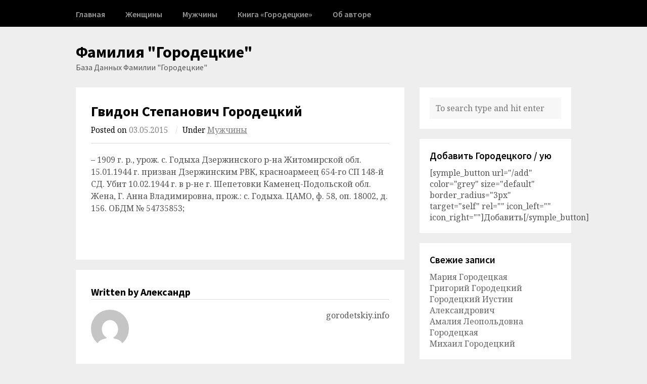

--- FILE ---
content_type: text/css
request_url: https://gorodetskiy.info/wp-content/themes/wpex-blogger/wpex-blogger-2.2.1/style.css?ver=2.2.1
body_size: 6554
content:
/*
==================================================
 Theme Name: WPEX Blogger
 Version: 2.2.1
 Description: Free WordPress Theme by WPExplorer
 Author: WPExplorer
 Author URI: https://www.wpexplorer.com/
 Designed & Developed by WPExplorer
 Theme URI: https://www.wpexplorer.com/blogger-free-wordpress-theme/
 Text Domain: wpex-blogger
 Tested up to: 5.9.3
 Requires PHP: 7.0
 License: GNU General Public License version 2.0
 License URI: http://www.gnu.org/licenses/gpl-2.0.html
 Tags: custom-background, threaded-comments, custom-menu, featured-images, full-width-template, theme-options, translation-ready

/* Reset
================================================== */
html, body, div, span, applet, object, iframe, h1, h2, h3, h4, h5, h6, p, blockquote, pre, a, abbr, acronym, address, big, cite, code, del, dfn, em, img, ins, kbd, q, s, samp, small, strike, strong, sub, sup, tt, var, b, u, i, center, dl, dt, dd, ol, ul, li, fieldset, form, label, legend, table, caption, tbody, tfoot, thead, tr, th, td, article, aside, canvas, details, embed, figure, figcaption, footer, header, hgroup, menu, nav, output, ruby, section, summary, time, mark, audio, video { margin: 0; padding: 0; border: 0; font-size: 100%; font: inherit; vertical-align: baseline; }
article, aside, details, figcaption, figure, footer, header, hgroup, menu, nav, section { display: block }
ol, ul { list-style: none }
blockquote, q { quotes: none }
table { border-collapse: collapse; border-spacing: 0; }
mark { background: none; }
select { max-width: 100%; }

/* The Grid
================================================== */
.col:after,
.clr:after,
.group:after { content: ""; display: block; height: 0; clear: both; visibility: hidden; zoom: 1; }
.col { display: block; float: left; margin: 0 0 2% 1.6%; box-sizing: border-box; }

/*percent grid*/
.span_1_of_1{width:100%}.span_2_of_2{width:100%}.span_1_of_2{width:49.2%}.span_3_of_3{width:100%}.span_2_of_3{width:66.1%}.span_1_of_3{width:32.2%}.span_4_of_4{width:100%}.span_3_of_4{width:74.6%}.span_2_of_4{width:49.2%}.span_1_of_4{width:23.8%}.span_5_of_5{width:100%}.span_4_of_5{width:79.68%}.span_3_of_5{width:59.36%}.span_2_of_5{width:39.04%}.span_1_of_5{width:18.72%}.span_6_of_6{width:100%}.span_5_of_6{width:83.06%}.span_4_of_6{width:66.13%}.span_3_of_6{width:49.2%}.span_2_of_6{width:32.26%}.span_1_of_6{width:15.33%}.span_7_of_7{width:100%}.span_6_of_7{width:85.48%}.span_5_of_7{width:70.97%}.span_4_of_7{width:56.45%}.span_3_of_7{width:41.92%}.span_2_of_7{width:27.42%}.span_1_of_7{width:12.91%}.span_8_of_8{width:100%}.span_7_of_8{width:87.3%}.span_6_of_8{width:74.6%}.span_5_of_8{width:61.9%}.span_4_of_8{width:49.2%}.span_3_of_8{width:36.5%}.span_2_of_8{width:23.8%}.span_1_of_8{width:11.1%}.span_9_of_9{width:100%}.span_8_of_9{width:88.71%}.span_7_of_9{width:77.42%}.span_6_of_9{width:66.13%}.span_5_of_9{width:54.84%}.span_4_of_9{width:43.55%}.span_3_of_9{width:32.26%}.span_2_of_9{width:20.97%}.span_1_of_9{width:9.68%}.span_10_of_10{width:100%}.span_9_of_10{width:89.84%}.span_8_of_10{width:79.68%}.span_7_of_10{width:69.52%}.span_6_of_10{width:59.36%}.span_5_of_10{width:49.2%}.span_4_of_10{width:39.04%}.span_3_of_10{width:28.88%}.span_2_of_10{width:18.72%}.span_1_of_10{width:8.56%}.span_11_of_11{width:100%}.span_10_of_11{width:90.7%}.span_9_of_11{width:81.47%}.span_8_of_11{width:72.24%}.span_7_of_11{width:63.01%}.span_6_of_11{width:53.78%}.span_5_of_11{width:44.55%}.span_4_of_11{width:35.32%}.span_3_of_11{width:26.09%}.span_2_of_11{width:16.86%}.span_1_of_11{width:7.63%}.span_12_of_12{width:100%}.span_11_of_12{width:91.46%}.span_10_of_12{width:83%}.span_9_of_12{width:74.54%}.span_8_of_12{width:66.08%}.span_7_of_12{width:57.62%}.span_6_of_12{width:49.16%}.span_5_of_12{width:40.7%}.span_4_of_12{width:32.24%}.span_3_of_12{width:23.78%}.span_2_of_12{width:15.32%}.span_1_of_12{width:6.86%}

/*clear float and remove left margin*/
.clr-margin { margin-left: 0 }
.count-1 { clear: both; margin-left: 0; }
.col-1,
.col.first { clear: both; margin-left: 0; }

/* Body & Main
================================================== */
body { background: #eee; color: #555; font-size: 16px; font-family: 'Noto Serif', "Times New Roman", Times, serif; line-height: normal; }
body a { color: #49ba86; text-decoration: none; }
body a:hover { text-decoration: underline; }
.container { margin: 0 auto; width: 980px; max-width: 90%; box-sizing: border-box; }
#wrap { padding-bottom: 20px; }
.left-content { float: left; width: calc(100% - 330px); }
.sidebar-container { float: right; width: 300px; }
.boxed { background: #fff; padding: 30px; }
#main { margin-bottom: 40px; }

/* responsive images */
#main img { max-width: 100%; height: auto; }

/* Commons
================================================== */
.clr:after { clear: both; content: "."; display: block; height: 0; line-height: 0; visibility: hidden; }
.clear { clear: both }
blockquote { font-size: 1.4em; line-height: 1.75em; margin-bottom: 30px; position: relative; font-family: 'Noto Serif'; color:  #787878; background: url("assets/images/quote.png") left 4px no-repeat; padding-left: 60px; }
blockquote.left { float: left; margin-left: 0; margin-right: 20px; text-align: right; width: 33%; }
blockquote.right { float: right; margin-left: 20px; margin-right: 0; text-align: left; width: 33%; }
pre { background: #f9f9f9; padding: 20px; margin-bottom: 30px; white-space: pre-wrap; white-space: -moz-pre-wrap; white-space: -pre-wrap; white-space: -o-pre-wrap; word-wrap: break-word; font-family: 'Verdana'; font-size: 0.95em; }
address { letter-spacing: 1px; margin: 20px 0; }
#page-featured-img { margin-bottom: 25px; position: relative; }
#page-featured-img img { display: block; width: 100%; }
.double-divider { display: block; width: 100%; height: 3px; border-top: 1px solid #ccc; border-bottom: 1px solid #ccc; margin: 40px 0; }
.heading { font-size: 1.25em; margin: 0 0 20px; font-weight: bold; border-bottom: 1px solid #ddd; }
.wpex-video-embed { position: relative; padding-bottom: 56.25%; padding-top: 25px; height: 0; }
.wpex-video-embed frame,
.wpex-video-embed iframe { position: absolute; top: 0; left: 0; width: 100%; height: 100%; }
a.wpex-lightbox-gallery { display: block; }
.page-thumbnail { margin-bottom: 30px; }
.page-thumbnail img { display: block; }
body.page-template-templatesfullwidth-php .page-thumbnail { margin-bottom: 20px; }
.wpex-readmore { display: block; margin-top: 20px; }
.wpex-readmore a { display: block; float: left; background: #222; color: #fff; padding: 0 6px; }
.wpex-readmore a:hover { background: #49ba86; text-decoration: none; }
.content-none p {margin-bottom: 0;}

.screen-reader-text { border: 0; clip: rect(1px, 1px, 1px, 1px); clip-path: inset(50%); height: 1px; margin: -1px; overflow: hidden; padding: 0; position: absolute; width: 1px; word-wrap: normal !important; }
.screen-reader-text:focus { background-color: #eee; clip: auto !important; clip-path: none; color: #444; display: block; font-size: 1em; height: auto; left: 5px; line-height: normal; padding: 15px 23px 14px; text-decoration: none; top: 5px; width: auto; z-index: 100000; /* Above WP toolbar. */ }

/* Lists
================================================== */
.entry ul { margin: 30px 0 30px 20px }
.entry ul li,
.entry ol li { margin: 0 0 5px }
.entry ol { margin: 30px 0 30px 25px }
.entry ul { list-style: disc }
.entry ol { list-style: decimal }

/* Typography
================================================== */
h1,h2,h3,h4,h5,h6 { font-weight: bold; color: #000; line-height: 1.4em; font-family: 'Source Sans Pro', Helvetica, Arial; }
.entry h2,
.entry h3,
.entry h4,
.entry h5,
.entry h6 { margin: 60px 0 30px }
h1 { font-size: 24px; margin: 0 0 20px; }
h2 { font-size: 21px }
h3 { font-size: 18px }
h4 { font-size: 16px }
h5 { font-size: 14px }
h6 { font-size: 13px }
p { margin: 0 0 20px }
h1 a, h2 a, h3 a, h4 a { color: #000; }
h1 a:hover, h2 a:hover, h3 a:hover, h4 a:hover { color: #49ba86; text-decoration: none; }
p.lead { color: #777; font-size: 21px; line-height: 27px; }
em { font-style: italic }
strong { font-weight: 600; color: #000; }
small { font-size: 0.95em; }
hr { border: solid #eee; border-width: 1px 0 0; clear: both; height: 0; margin: 40px 0; }

/* Page Header
================================================== */
.page-header { position: relative; margin-bottom: 20px; padding-bottom: 10px; border-bottom: 1px solid #ddd; }
.page-header-title { color: #000000; font-size: 24px; margin: 0; word-wrap: break-word; }
.page-header.boxed { border-bottom: none; padding: 20px 30px; }
.single-post .page-header { margin: 0 0 20px; }
.single-post .page-header-title { margin: 0; font-size: 28px; line-height: 1.25em; }
#archive-description { margin-top: 10px; }
#archive-description p:last-child { margin: 0; }

/* Header
================================================== */

/*header*/
#header-wrap { text-align: left; position: relative; margin: 30px 0; }
#header { display: flex; justify-content: space-between; align-items: center; }
#header-aside { flex-shrink: 0; }
#header-aside a { display: inline-flex; align-items: center; justify-content: center; height: 34px; line-height: 34px; width: 34px; text-align: center; font-size: 18px; color: #999; background: #d4d4d4; border-radius: 4px; margin-left: 5px; box-shadow: inset 0 2px 2px rgba(0,0,0,0.1); }
#header-aside a svg { fill: currentColor; height: 18px; width: 18px; }
#header-aside a:hover,
#header-aside a:focus-visible { background: #49ba86; color: #fff; }

/*logo*/
#logo img { vertical-align: middle; max-width: 100%; }
.site-text-logo { font-family: 'Source Sans Pro', Helvetica, Arial; }
.site-text-logo a { color: #000; text-decoration: none; font-size: 32px; font-weight: bold; }
.site-text-logo a:hover { text-decoration: none; color: #49ba86; }
.blog-description { margin-top: 5px; font-family: 'Noto Serif', "Times New Roman", Times, serif; font-size: 1em; }

/* Main Navigation
================================================== */
.sf-menu,
.sf-menu * { margin: 0; padding: 0; list-style: none; }
.sf-menu li { position: relative }
.sf-menu ul { position: absolute; display: none; top: 100%; left: 0; z-index: 10001; }
.sf-menu > li { float: left }
.sf-menu li:hover > ul,
.sf-menu li.sfHover > ul { display: block }
.sf-menu a { display: block; position: relative; }
.sf-menu ul ul { top: 0; left: 100%; }
.sf-menu { float: left }
.sf-menu ul { min-width: 160px; *width: 160px; }
.sf-menu a { zoom: 1 }
.sf-menu li { position: relative; white-space: nowrap; *white-space: normal; -webkit-transition: background .2s; transition: background .2s; }
.sf-menu li:hover,
.sf-menu li.sfHover { -webkit-transition: none; transition: none; }
.sf-menu .sf-mega { position: absolute; display: none; top: 100%; left: 0; z-index: 99; }
.sf-menu li:hover > .sf-mega,
.sf-menu li.sfHover > .sf-mega { display: block }

/*styling*/
#site-navigation-wrap { background: #000; font-family: 'Source Sans Pro', Helvetica, Arial; }
#site-navigation .dropdown-menu > li.menu-item > a { display: block; float: left; line-height: 50px; }
#site-navigation .dropdown-menu > li:not(:first-child) { margin-left: 40px; }
#site-navigation .dropdown-menu a { color: #999; font-weight: 600; text-decoration: none; text-align: left; cursor: pointer; border-top: 3px solid transparent;}
#site-navigation .dropdown-menu > li > a:hover,
#site-navigation .dropdown-menu > li.sfHover > a,
#site-navigation .dropdown-menu > .current-menu-item > a,
#site-navigation .dropdown-menu > .current-menu-item > a:hover { color: #fff; }

#site-navigation .dropdown-menu > .current-menu-ancestor > a,
#site-navigation .dropdown-menu > .current-menu-item > a { border-color: #49ba86; }

/*drop-down styles*/
#site-navigation .dropdown-menu ul { background: #000; font-size: .9em; }
#site-navigation .dropdown-menu ul a { display: block; height: auto; line-height: 1.7em; padding: 7px 14px; font-weight: 400; margin: 0px; border: 0px; text-transform: none; -webkit-transition: background .2s; transition: background .2s; }
#site-navigation .dropdown-menu ul li { border-bottom: 1px solid #333; line-height: 1.4em; height: auto; float: none; display: block; }
#site-navigation .dropdown-menu ul li > a:hover { color: #fff; background: #49ba86; }
#site-navigation .dropdown-menu ul li:last-child { border: none; }

/* Sidebar
================================================== */
.sidebar-container .sidebar-widget { margin-bottom: 20px; background: #fff; padding: 20px; }
.sidebar-container a { color: #676767; }
.sidebar-container a:hover { color: #49ba86; text-decoration: none; }
.sidebar-container .sidebar-widget .widget-title { font-size: 1.2em; margin: 0 0 10px; font-weight: 600; }
.sidebar-container .widget_archive a:hover,
.sidebar-container .widget_categories a:hover { background: #49ba86; color: #fff; padding: 0 2px; margin: 0 -2px; }

/* Widgets
================================================== */
.sidebar-container select { width: 100%; }

/*calendar widget*/
#wp-calendar { width: 100%; font-size: 11px; }
#wp-calendar thead th { background: #f5f5f5; border: 1px solid #ddd; border-top: none; font-size: 11px; }
#wp-calendar tbody td { text-align: center; border: 1px solid #ddd; line-height: 2.5em; tion: background 0.15s ease; -webkit-transition: background 0.15s ease; -o-transition: background 0.15s ease; -moz-transition: background 0.15s easetransi; }
#wp-calendar tbody td a,
#wp-calendar tbody td a:hover { color: #49ba86; text-decoration: underline; }
#wp-calendar tfoot td { padding-top: 1px; padding: 4px; }
#wp-calendar caption { cursor: pointer; font-size: 12px; text-transform: uppercase; margin: 0; padding: 12px; outline: 0 none !important; background: #49ba86; color: #fff; }
#wp-calendar tbody a { display: block; text-decoration: underline; }
#wp-calendar th { text-align: center; border: 1px solid transparent; border-top: none; padding: 2px 0; color: #a7a7a7; }
#wp-calendar tfoot td#next { text-align: right; }
#footer #wp-calendar thead th { background: #232323 }
#footer #wp-calendar thead th,
#footer #wp-calendar tbody td { border-color: #333 }

/* Posts
================================================== */
.loop-entry { margin-bottom: 20px; }
.loop-entry.post-entry p:last-child { margin: 0 }
.loop-entry-title{ margin: 0; font-size: 28px; line-height: 1.25em; word-wrap: break-word; }
.loop-entry .post-meta { border-bottom: 1px solid #ddd; padding-bottom: 10px; margin-bottom: 20px; }
.loop-entry-content,
.post-content { line-height: 150%; }
.loop-entry-thumbnail,
.post-thumbnail,
.loop-entry-video { margin-bottom: 20px; }
.loop-entry-thumbnail img,
.post-thumbnail img { display: block; }
.loop-entry-thumbnail img{ box-shadow: #000 0em 0em 0em; nowhitespace: afterproperty; }
.loop-entry-thumbnail img:hover { opacity: 0.8; }
.post-video { margin-bottom: 30px; }
.entry-footer { margin-top: 40px; }
.entry-footer .post-edit-link { float: right; display: block; border: 2px solid #ddd; padding: 2px 14px; color: #aaa; font-size: 0.85em; text-transform: uppercase; letter-spacing: 1px; font-weight: bold; font-family: 'Source Sans Pro', Helvetica, Arial; }
.entry-footer a:hover { color: #000; border-color: #000; text-decoration: none; }
#post-tags { margin-top: 40px; }

.author-info { margin-top: 20px; }
.author-info .author-info-inner { display: flex; justify-content: space-between; align-items: flex-start; }
.author-info .author-avatar { flex-shrink: 0; margin-right: 20px; }
.author-info .author-avatar img { border-radius: 9999px; }

/* Post Meta
================================================== */
.post-meta { color: #000; display: block; float: none; font-size: 0.96em; line-height: 2em; margin-bottom: 10px; margin-top: 5px; }
.single-post .post-meta { margin-bottom: 0; }
.post-meta li { display: inline-block; margin: 0; }
.post-meta li .meta-seperator { display: inline-block; margin: 0 10px; color: #ddd; }
.post-meta .meta-date-text,
.post-meta a { color: #808080; }
.post-meta a { text-decoration: underline; }
.post-meta a:hover { color: #49ba86; }

/* Pagination
================================================== */
ul.page-numbers { list-style: none; margin: 0; display: flex; }
ul.page-numbers li { text-align: center; }
.page-numbers a,
.page-numbers span:not(.screen-reader-text),
#edd_download_pagination .page-numbers { background-color: transparent; border: 0; color: #555; background: #fff; cursor: pointer; display: inline-flex; align-items: center; justify-content: center; line-height: 1; margin-right: 6px; margin-top: 6px; width: auto; padding: 0 10px; height: 30px; text-align: center; text-decoration: none; }
.page-numbers a:hover,
.page-numbers span.current,
#edd_download_pagination .page-numbers:hover,
#edd_download_pagination .page-numbers.current { background: #49ba86; color: #fff; text-decoration: none; }
.page-numbers svg { height: 20px; width: 20px; }
.wpex-page-numbers-wrap .page-numbers.next,
.wpex-page-numbers-wrap .page-numbers.prev { padding-left: 4px; padding-right: 4px; }

/*next/prev*/
.single-post-pagination { display: flex; flex-wrap: wrap; gap: 20px; justify-content: space-between; margin-top: 40px; padding-top: 30px; border-top: 2px solid #ddd; }
.single-post-pagination li a { display: flex; align-items: center; font-size: 1.15em; line-height: 1.4em;  color: #666; }
.single-post-pagination li a:hover { color: #000; text-decoration: none; }
.single-post-pagination li a svg { fill: #666; }
.single-post-pagination li a:hover svg { fill: #000; }
.single-post-pagination .post-next { margin-left: auto; justify-content: flex-end; }
.single-post-pagination .post-prev svg { margin-right: 10px; }
.single-post-pagination .post-next svg { margin-left: 10px; }

/*infinite scroll*/
#blog-wrap { position: relative; }
.infinite-scroll-loader { position: absolute; bottom: -30px; left: 50%; margin-left: -15px; height: 30px; line-height: 30px; width: 30px; color: #bbb; font-size: 24px; }
#infscr-loading img { display: none !important }
.page-jump { display: none }

/* Forms / Inputs / Buttons
================================================== */

/*inputs*/
input[type="text"],input[type="password"],input[type="email"],input[type="url"],input[type="tel"] { }input[type="text"]:focus,input[type="password"]:focus,input[type="email"]:focus,input[type="url"]:focus,input[type="tel"]:focus,textarea:focus { color: #676767; outline: none; }
input[type="text"],input[type="password"],input[type="email"],input[type="url"],input[type="tel"],
textarea { -webkit-appearance: none; background: transparent; border: 1px solid #ddd; box-sizing: border-box; color: #606060; display: block; font-size: 1em; margin: 0; max-width: 100%; padding: 5px 10px; font-family: 'Noto Serif', "Times New Roman", Times, serif; }
textarea { width: 100%; }
button,
input[type="button"],
input[type="submit"] { -webkit-appearance: none; background: #222; border: transparent; color: #fff; cursor: pointer; display: inline-block; font-size: 1em; font-weight: 400; outline: none; padding: 0 10px; height: 30px; line-height: 30px; position: relative; font-family: 'Noto Serif', "Times New Roman", Times, serif; }
.entry input[type="submit"] { margin-top: 10px; }
button:active,
input[type="button"]:active,
input[type="submit"]:active { }
button:hover,
input[type="button"]:hover,
input[type="submit"]:hover { background-color: #49ba86 }
a.view-all { box-sizing: border-box; background: #EEEEEE; border-radius: 3px; padding: 8px 20px; text-align: center; width: 100%; color: #808080; }

/* Search
================================================== */
input[type="search"] { font-size: 1em; -webkit-appearance: none; background: #f7f7f7; border: none; border-radius: 0; box-sizing: border-box; color: #555; outline: none; padding: 10px 12px; width: 100%; font-family: 'Noto Serif', "Times New Roman", Times, serif; }
input[type="search"]::-webkit-search-cancel-button { -webkit-appearance: none }
input[type="search"]::-webkit-search-decoration { display: none }

/* Comments
================================================== */
#comments { margin-top: 20px }
#comments span.required { color: #C30 }
.commentlist { margin: 0 0 40px; }
.commentlist .children { margin-left: 30px; }
.commentlist li { list-style: none; margin: 0; }
.commentlist .comment,
.commentlist .pingback { border-bottom: 1px solid #eee; margin-bottom: 20px; padding-bottom: 20px; }
.comment-author { left: 0; position: absolute; top: 0; }
.comment-author .avatar { display: block; border-radius: 9999px; }
.comment-meta { margin-bottom: 10px }
.comment-meta .fn { font-weight: 600; color: #000; display: block; font-family: 'Source Sans Pro', Helvetica, Arial; }
.comment-date { display: inline-block; margin-right: 5px; font-size: .9em; }
.comment-details { margin-left: 70px; }
.comment-content p:last-child { margin: 0 }
.comment-date a,
a.comment-reply-link { font-size: 0.85em; }
.comment-date a{ color: #666; }
a#cancel-comment-reply-link { color: red; display: inline; font-size: 1em; }
a#cancel-comment-reply-link:hover { text-decoration: underline; }
#respond { margin: 0; }
.commentlist li article { position: relative }
#log-out { float: right; margin-top: -56px; }
.comment-form-comment label[for="comment"] { display: none }
#reply-title { font-size: 1em; margin: 0 0 20px; }
#reply-title .heading { margin-bottom: 10px; }
p.logged-in-as { font-size: 0.9em; margin-bottom: 20px }
#commentform textarea { width: 100% }
#comments .form-allowed-tags { display: none }
.comment-awaiting-moderation { background: #02AACE; color: #fff; display: inline-block; line-height: 1em; margin-bottom: 20px; margin-top: 10px; padding: 2px 6px; }
#comments .pingback .comment-details { margin-left: 0; }

/* Footer
================================================== */
#footer-wrap { background: #222; overflow: hidden; padding-top: 30px; font-size: 0.9em; }
#footer-wrap input[type="text"],
#footer-wrap input[type="search"] { border:  none; }
#footer-wrap select { width: 100%; }
#footer-wrap a { color: #bbb; }
#footer-wrap a:hover { color: #49ba86; text-decoration: none; }
#footer-widgets .widget-title { color:  #fff; font-size: 1.4em; font-weight: 400; margin: 0 0 15px; }
#footer-widgets .widget-title span { background: #222; padding-right: 10px; }
.footer-widget { margin-bottom: 30px }
#footer-widgets .span_1_of_3.col-1 { padding-right: 10px; }
#footer-widgets .span_1_of_3.col-2 { padding-left: 5px; padding-right: 5px; }
#footer-widgets .span_1_of_3.col-3 { padding-left: 10px; }
.footer-widget > ul > li { padding: 2px 0; border-bottom: 1px solid #333; }
.footer-widget > ul > li:first-child { border-top: 1px solid #333; }
#copyright { text-align: center; padding: 15px 0; }

/* 404 Page
================================================== */
#error-page { text-align: center; }
#error-page-title { border: none; font-size: 7.5em; line-height: 1em; margin: 0 0 30px; }
#error-page-title span { margin-right: 7px }
#error-page-text { font-size: 1.15em; }

/* WordPress Styles
================================================== */
.sticky { }
.bypostauthor { }
.gallery-caption { }

/*aligns*/
.aligncenter { display: block; margin: 0 auto; }
.alignright { float: right; margin: 0 0 10px 20px; }
.alignleft { float: left; margin: 0 20px 10px 0; }

/*floats*/
.floatleft { float: left }
.floatright { float: right }

/*text style*/
.textcenter { text-align: center }
.textright { text-align: right }
.textleft { text-align: left }

/*captions*/
.wp-caption { max-width: 100% !important; }
figure.wp-caption { margin-bottom: 20px; }
.wp-caption-text { margin-top: 5px; }
.wp-caption p.wp-caption-text { box-sizing: border-box; text-align: center; padding-top: 5px; opacity: 0.8; font-size: 13px; }
.wp-caption img { border: 0 none; margin: 0; padding: 0; vertical-align: middle; }
.wp-caption.aligncenter { display: block; margin: 0 auto 20px; }

/*smiley reset*/
.wp-smiley { margin: 0 !important; max-height: 1em; }

/*img attachment*/
#img-attch-page { overflow: hidden; text-align: center; }
#img-attch-page img { display: inline-block; margin: 0 auto; margin-bottom: 20px; max-width: 100%; }

/*gallery*/
.gallery { margin: 0 0 30px !important; }
.gallery-icon img { border: none !important; }

/*hide responsive elements
================================================== */
#navigation-toggle, .sidr, #sidr-close, #mobile-search { display: none }

/* Mobile Menu
================================================== */
a#navigation-toggle { align-items: center; line-height: 53px; margin: 0; float: left; cursor: pointer; color: #fff; font-weight: 600; position: relative; z-index: 9; text-decoration: none; font-size: 1.1em; }
a#navigation-toggle svg { margin-right: 5px; }
a#navigation-toggle:hover {text-decoration: none;}
#sidr-main { font-family: 'Source Sans Pro', Helvetica, Arial; position: absolute; position: fixed; top: 0; height: 100%; z-index: 999999; width: 320px; overflow-x: none; overflow-y: auto; background: #000; color: #fff; }
#sidr-main { padding: 30px; box-sizing: border-box; }
.sidr.right { left: auto; right: -320px; }
.sidr.left { left: -320px; right: auto; }
#sidr-main a { color: #969696; }
#sidr-main a:hover { color: #fff; text-decoration: none; }
#sidr-main ul a { display: block; border-bottom: 1px solid #222; border-bottom: 1px solid rgba(255,255,255,0.15); padding: 8px 0; font-weight: 600; }
#sidr-main ul li ul { margin-left: 0; margin: 0; }
#sidr-main ul li ul li a { padding-left: 10px; }
#sidr-main ul li ul li li a { padding-left: 20px; }
#sidr-main ul li ul li li li a { padding-left: 30px; }
#sidr-main ul li ul li a:before { content: ''; display: inline-block; height: 16px; width: 8px; background-position: center; background-image: url("data:image/svg+xml,%3Csvg xmlns='http://www.w3.org/2000/svg' height='24' width='24' fill='%23333'%3E%3Cpath d='M10 17V7L15 12Z'/%3E%3C/svg%3E"); margin-right: 10px; }
.sidr-class-toggle-sidr-close { display: inline-block; margin-bottom: 20px; text-decoration: none; }
.sidr-class-toggle-sidr-close:hover { text-decoration: none; }
.sidr-class-toggle-sidr-close svg { fill: #fff; }
#sidr-id-mobile-search-form { margin-top: 20px; }
#sidr-id-mobile-search-form input[type="search"] { background: rgba(255,255,255,.1); color: currentColor; }
#sidr-id-navigation-toggle { display: none; }

/* Smaller Then Desktop
================================================== */
@media only screen and (max-width: 959px) {
	a#navigation-toggle { display: inline-flex; }
	#site-navigation .sf-menu{ display: none; }

    .sidebar-container, .left-content { width: 100%; }
    .sidebar-container { margin-top: 40px; padding-top: 40px; border-top: 10px solid #ddd; }
}

/* Tablet (Portrait)
================================================== */
@media only screen and (min-width: 768px) and (max-width: 959px) {
	.post-meta li { display: block; float: none; }
	.post-meta li .meta-seperator { display: none; }
	.search-entry { padding-left: 100px; min-height: 80px; }
	.search-entry-thumbnail { width: 80px; }
}
/* Mobile (Portrait & Landscape)
================================================== */
@media only screen and (max-width: 767px) {
	#header { flex-direction: column; align-items: flex-start; }
	#header-aside { margin-top: 25px; }
	#header-aside a { margin-top: 5px; margin-left: 0; margin-right: 5px; }
	.col{ width: 100%; margin-left: 0; margin-bottom: 25px; }
	.post-meta li { display: block; float: none; }
	.post-meta li .meta-seperator { display: none; }
	.commentlist .children { margin: 0 }
	.single-post-pagination { position: inherit; top: auto; margin: 10px 0 0; right: auto; }
	.author-info .author-info-inner { padding-left: 0; }
	.author-info .author-avatar { position: inherit; top: auto; left: auto; display: block; margin-bottom: 10px; }
}
/* Mobile (Landscape)
================================================== */
@media only screen and (min-width: 480px) and (max-width: 767px) {
	.sidr { width: 480px; }
	.sidr.right { right: -480px; }
}
/* Mobile (Portrait only)
================================================== */
@media only screen and (max-width: 479px) {
	.search-entry { padding-left: 100px; min-height: 80px; }
	.search-entry-thumbnail { width: 80px; }
}